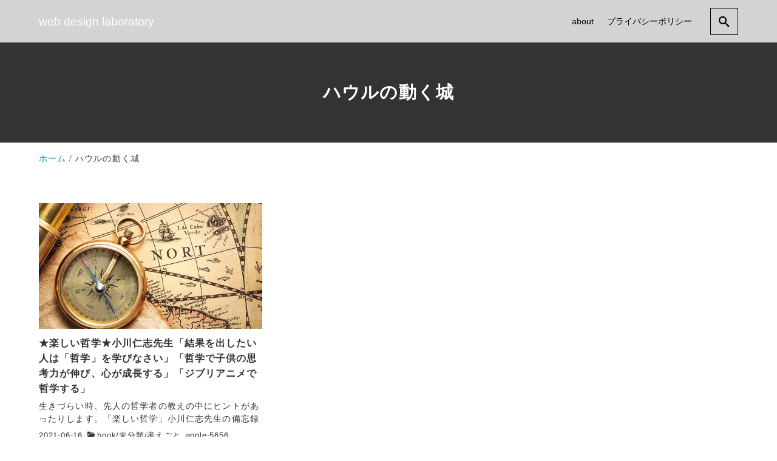

--- FILE ---
content_type: text/html; charset=UTF-8
request_url: https://webdesign-laboratory.com/tag/%E3%83%8F%E3%82%A6%E3%83%AB%E3%81%AE%E5%8B%95%E3%81%8F%E5%9F%8E/
body_size: 52415
content:
<!DOCTYPE html>
<html prefix="og: http://ogp.me/ns# fb: http://ogp.me/ns/fb# article: http://ogp.me/ns/article#" lang="ja">
<head>
	<meta http-equiv="Content-Type" content="text/html">
	<meta http-equiv="X-UA-Compatible" content="IE=edge">
	<meta charset="UTF-8">
	<meta name="viewport" content="width=device-width, minimum-scale=1.0, maximum-scale=2, user-scalable=1, initial-scale=1" />
				<link rel="prerender" href="https://webdesign-laboratory.com">
		<link rel="profile" href="http://gmpg.org/xfn/11">
	<title>ハウルの動く城 | web design laboratory</title>
<meta name='robots' content='max-image-preview:large' />
<meta property="og:type" content="website" />
<meta property="og:title" content="ハウルの動く城 | web design laboratory" />
<meta property="og:url" content="https://webdesign-laboratory.com/tag/%E3%83%8F%E3%82%A6%E3%83%AB%E3%81%AE%E5%8B%95%E3%81%8F%E5%9F%8E" />
<meta property="og:site_name" content="web design laboratory" />
<meta name="twitter:card" content="summary" />
<meta name="twitter:url" content="//webdesign-laboratory.com/tag/%E3%83%8F%E3%82%A6%E3%83%AB%E3%81%AE%E5%8B%95%E3%81%8F%E5%9F%8E/" />
<meta name="twitter:title" content="ハウルの動く城 | web design laboratory" />
<link rel="alternate" type="application/rss+xml" title="web design laboratory &raquo; フィード" href="https://webdesign-laboratory.com/feed/" />
<link rel="alternate" type="application/rss+xml" title="web design laboratory &raquo; コメントフィード" href="https://webdesign-laboratory.com/comments/feed/" />
<link rel="alternate" type="application/rss+xml" title="web design laboratory &raquo; ハウルの動く城 タグのフィード" href="https://webdesign-laboratory.com/tag/%e3%83%8f%e3%82%a6%e3%83%ab%e3%81%ae%e5%8b%95%e3%81%8f%e5%9f%8e/feed/" />
<style id='wp-img-auto-sizes-contain-inline-css' type='text/css'>
img:is([sizes=auto i],[sizes^="auto," i]){contain-intrinsic-size:3000px 1500px}
/*# sourceURL=wp-img-auto-sizes-contain-inline-css */
</style>
<style id='wp-emoji-styles-inline-css' type='text/css'>

	img.wp-smiley, img.emoji {
		display: inline !important;
		border: none !important;
		box-shadow: none !important;
		height: 1em !important;
		width: 1em !important;
		margin: 0 0.07em !important;
		vertical-align: -0.1em !important;
		background: none !important;
		padding: 0 !important;
	}
/*# sourceURL=wp-emoji-styles-inline-css */
</style>
<style id='wp-block-library-inline-css' type='text/css'>
:root{--wp-block-synced-color:#7a00df;--wp-block-synced-color--rgb:122,0,223;--wp-bound-block-color:var(--wp-block-synced-color);--wp-editor-canvas-background:#ddd;--wp-admin-theme-color:#007cba;--wp-admin-theme-color--rgb:0,124,186;--wp-admin-theme-color-darker-10:#006ba1;--wp-admin-theme-color-darker-10--rgb:0,107,160.5;--wp-admin-theme-color-darker-20:#005a87;--wp-admin-theme-color-darker-20--rgb:0,90,135;--wp-admin-border-width-focus:2px}@media (min-resolution:192dpi){:root{--wp-admin-border-width-focus:1.5px}}.wp-element-button{cursor:pointer}:root .has-very-light-gray-background-color{background-color:#eee}:root .has-very-dark-gray-background-color{background-color:#313131}:root .has-very-light-gray-color{color:#eee}:root .has-very-dark-gray-color{color:#313131}:root .has-vivid-green-cyan-to-vivid-cyan-blue-gradient-background{background:linear-gradient(135deg,#00d084,#0693e3)}:root .has-purple-crush-gradient-background{background:linear-gradient(135deg,#34e2e4,#4721fb 50%,#ab1dfe)}:root .has-hazy-dawn-gradient-background{background:linear-gradient(135deg,#faaca8,#dad0ec)}:root .has-subdued-olive-gradient-background{background:linear-gradient(135deg,#fafae1,#67a671)}:root .has-atomic-cream-gradient-background{background:linear-gradient(135deg,#fdd79a,#004a59)}:root .has-nightshade-gradient-background{background:linear-gradient(135deg,#330968,#31cdcf)}:root .has-midnight-gradient-background{background:linear-gradient(135deg,#020381,#2874fc)}:root{--wp--preset--font-size--normal:16px;--wp--preset--font-size--huge:42px}.has-regular-font-size{font-size:1em}.has-larger-font-size{font-size:2.625em}.has-normal-font-size{font-size:var(--wp--preset--font-size--normal)}.has-huge-font-size{font-size:var(--wp--preset--font-size--huge)}.has-text-align-center{text-align:center}.has-text-align-left{text-align:left}.has-text-align-right{text-align:right}.has-fit-text{white-space:nowrap!important}#end-resizable-editor-section{display:none}.aligncenter{clear:both}.items-justified-left{justify-content:flex-start}.items-justified-center{justify-content:center}.items-justified-right{justify-content:flex-end}.items-justified-space-between{justify-content:space-between}.screen-reader-text{border:0;clip-path:inset(50%);height:1px;margin:-1px;overflow:hidden;padding:0;position:absolute;width:1px;word-wrap:normal!important}.screen-reader-text:focus{background-color:#ddd;clip-path:none;color:#444;display:block;font-size:1em;height:auto;left:5px;line-height:normal;padding:15px 23px 14px;text-decoration:none;top:5px;width:auto;z-index:100000}html :where(.has-border-color){border-style:solid}html :where([style*=border-top-color]){border-top-style:solid}html :where([style*=border-right-color]){border-right-style:solid}html :where([style*=border-bottom-color]){border-bottom-style:solid}html :where([style*=border-left-color]){border-left-style:solid}html :where([style*=border-width]){border-style:solid}html :where([style*=border-top-width]){border-top-style:solid}html :where([style*=border-right-width]){border-right-style:solid}html :where([style*=border-bottom-width]){border-bottom-style:solid}html :where([style*=border-left-width]){border-left-style:solid}html :where(img[class*=wp-image-]){height:auto;max-width:100%}:where(figure){margin:0 0 1em}html :where(.is-position-sticky){--wp-admin--admin-bar--position-offset:var(--wp-admin--admin-bar--height,0px)}@media screen and (max-width:600px){html :where(.is-position-sticky){--wp-admin--admin-bar--position-offset:0px}}

/*# sourceURL=wp-block-library-inline-css */
</style><style id='global-styles-inline-css' type='text/css'>
:root{--wp--preset--aspect-ratio--square: 1;--wp--preset--aspect-ratio--4-3: 4/3;--wp--preset--aspect-ratio--3-4: 3/4;--wp--preset--aspect-ratio--3-2: 3/2;--wp--preset--aspect-ratio--2-3: 2/3;--wp--preset--aspect-ratio--16-9: 16/9;--wp--preset--aspect-ratio--9-16: 9/16;--wp--preset--color--black: #000000;--wp--preset--color--cyan-bluish-gray: #abb8c3;--wp--preset--color--white: #ffffff;--wp--preset--color--pale-pink: #f78da7;--wp--preset--color--vivid-red: #cf2e2e;--wp--preset--color--luminous-vivid-orange: #ff6900;--wp--preset--color--luminous-vivid-amber: #fcb900;--wp--preset--color--light-green-cyan: #7bdcb5;--wp--preset--color--vivid-green-cyan: #00d084;--wp--preset--color--pale-cyan-blue: #8ed1fc;--wp--preset--color--vivid-cyan-blue: #0693e3;--wp--preset--color--vivid-purple: #9b51e0;--wp--preset--color--pastel-red: #fde9ec;--wp--preset--color--pastel-orange: #ffedda;--wp--preset--color--pastel-yellow: #fbf8c7;--wp--preset--color--pastel-green: #ecfbde;--wp--preset--color--pastel-blue: #e1f2fd;--wp--preset--color--pastel-purple: #fbebfa;--wp--preset--color--pastel-pink: #ff1e6b;--wp--preset--color--very-light-gray: #eeeeee;--wp--preset--color--very-dark-gray: #313131;--wp--preset--gradient--vivid-cyan-blue-to-vivid-purple: linear-gradient(135deg,rgb(6,147,227) 0%,rgb(155,81,224) 100%);--wp--preset--gradient--light-green-cyan-to-vivid-green-cyan: linear-gradient(135deg,rgb(122,220,180) 0%,rgb(0,208,130) 100%);--wp--preset--gradient--luminous-vivid-amber-to-luminous-vivid-orange: linear-gradient(135deg,rgb(252,185,0) 0%,rgb(255,105,0) 100%);--wp--preset--gradient--luminous-vivid-orange-to-vivid-red: linear-gradient(135deg,rgb(255,105,0) 0%,rgb(207,46,46) 100%);--wp--preset--gradient--very-light-gray-to-cyan-bluish-gray: linear-gradient(135deg,rgb(238,238,238) 0%,rgb(169,184,195) 100%);--wp--preset--gradient--cool-to-warm-spectrum: linear-gradient(135deg,rgb(74,234,220) 0%,rgb(151,120,209) 20%,rgb(207,42,186) 40%,rgb(238,44,130) 60%,rgb(251,105,98) 80%,rgb(254,248,76) 100%);--wp--preset--gradient--blush-light-purple: linear-gradient(135deg,rgb(255,206,236) 0%,rgb(152,150,240) 100%);--wp--preset--gradient--blush-bordeaux: linear-gradient(135deg,rgb(254,205,165) 0%,rgb(254,45,45) 50%,rgb(107,0,62) 100%);--wp--preset--gradient--luminous-dusk: linear-gradient(135deg,rgb(255,203,112) 0%,rgb(199,81,192) 50%,rgb(65,88,208) 100%);--wp--preset--gradient--pale-ocean: linear-gradient(135deg,rgb(255,245,203) 0%,rgb(182,227,212) 50%,rgb(51,167,181) 100%);--wp--preset--gradient--electric-grass: linear-gradient(135deg,rgb(202,248,128) 0%,rgb(113,206,126) 100%);--wp--preset--gradient--midnight: linear-gradient(135deg,rgb(2,3,129) 0%,rgb(40,116,252) 100%);--wp--preset--font-size--small: 13px;--wp--preset--font-size--medium: 20px;--wp--preset--font-size--large: 36px;--wp--preset--font-size--x-large: 42px;--wp--preset--spacing--20: 0.44rem;--wp--preset--spacing--30: 0.67rem;--wp--preset--spacing--40: 1rem;--wp--preset--spacing--50: 1.5rem;--wp--preset--spacing--60: 2.25rem;--wp--preset--spacing--70: 3.38rem;--wp--preset--spacing--80: 5.06rem;--wp--preset--shadow--natural: 6px 6px 9px rgba(0, 0, 0, 0.2);--wp--preset--shadow--deep: 12px 12px 50px rgba(0, 0, 0, 0.4);--wp--preset--shadow--sharp: 6px 6px 0px rgba(0, 0, 0, 0.2);--wp--preset--shadow--outlined: 6px 6px 0px -3px rgb(255, 255, 255), 6px 6px rgb(0, 0, 0);--wp--preset--shadow--crisp: 6px 6px 0px rgb(0, 0, 0);}:where(.is-layout-flex){gap: 0.5em;}:where(.is-layout-grid){gap: 0.5em;}body .is-layout-flex{display: flex;}.is-layout-flex{flex-wrap: wrap;align-items: center;}.is-layout-flex > :is(*, div){margin: 0;}body .is-layout-grid{display: grid;}.is-layout-grid > :is(*, div){margin: 0;}:where(.wp-block-columns.is-layout-flex){gap: 2em;}:where(.wp-block-columns.is-layout-grid){gap: 2em;}:where(.wp-block-post-template.is-layout-flex){gap: 1.25em;}:where(.wp-block-post-template.is-layout-grid){gap: 1.25em;}.has-black-color{color: var(--wp--preset--color--black) !important;}.has-cyan-bluish-gray-color{color: var(--wp--preset--color--cyan-bluish-gray) !important;}.has-white-color{color: var(--wp--preset--color--white) !important;}.has-pale-pink-color{color: var(--wp--preset--color--pale-pink) !important;}.has-vivid-red-color{color: var(--wp--preset--color--vivid-red) !important;}.has-luminous-vivid-orange-color{color: var(--wp--preset--color--luminous-vivid-orange) !important;}.has-luminous-vivid-amber-color{color: var(--wp--preset--color--luminous-vivid-amber) !important;}.has-light-green-cyan-color{color: var(--wp--preset--color--light-green-cyan) !important;}.has-vivid-green-cyan-color{color: var(--wp--preset--color--vivid-green-cyan) !important;}.has-pale-cyan-blue-color{color: var(--wp--preset--color--pale-cyan-blue) !important;}.has-vivid-cyan-blue-color{color: var(--wp--preset--color--vivid-cyan-blue) !important;}.has-vivid-purple-color{color: var(--wp--preset--color--vivid-purple) !important;}.has-black-background-color{background-color: var(--wp--preset--color--black) !important;}.has-cyan-bluish-gray-background-color{background-color: var(--wp--preset--color--cyan-bluish-gray) !important;}.has-white-background-color{background-color: var(--wp--preset--color--white) !important;}.has-pale-pink-background-color{background-color: var(--wp--preset--color--pale-pink) !important;}.has-vivid-red-background-color{background-color: var(--wp--preset--color--vivid-red) !important;}.has-luminous-vivid-orange-background-color{background-color: var(--wp--preset--color--luminous-vivid-orange) !important;}.has-luminous-vivid-amber-background-color{background-color: var(--wp--preset--color--luminous-vivid-amber) !important;}.has-light-green-cyan-background-color{background-color: var(--wp--preset--color--light-green-cyan) !important;}.has-vivid-green-cyan-background-color{background-color: var(--wp--preset--color--vivid-green-cyan) !important;}.has-pale-cyan-blue-background-color{background-color: var(--wp--preset--color--pale-cyan-blue) !important;}.has-vivid-cyan-blue-background-color{background-color: var(--wp--preset--color--vivid-cyan-blue) !important;}.has-vivid-purple-background-color{background-color: var(--wp--preset--color--vivid-purple) !important;}.has-black-border-color{border-color: var(--wp--preset--color--black) !important;}.has-cyan-bluish-gray-border-color{border-color: var(--wp--preset--color--cyan-bluish-gray) !important;}.has-white-border-color{border-color: var(--wp--preset--color--white) !important;}.has-pale-pink-border-color{border-color: var(--wp--preset--color--pale-pink) !important;}.has-vivid-red-border-color{border-color: var(--wp--preset--color--vivid-red) !important;}.has-luminous-vivid-orange-border-color{border-color: var(--wp--preset--color--luminous-vivid-orange) !important;}.has-luminous-vivid-amber-border-color{border-color: var(--wp--preset--color--luminous-vivid-amber) !important;}.has-light-green-cyan-border-color{border-color: var(--wp--preset--color--light-green-cyan) !important;}.has-vivid-green-cyan-border-color{border-color: var(--wp--preset--color--vivid-green-cyan) !important;}.has-pale-cyan-blue-border-color{border-color: var(--wp--preset--color--pale-cyan-blue) !important;}.has-vivid-cyan-blue-border-color{border-color: var(--wp--preset--color--vivid-cyan-blue) !important;}.has-vivid-purple-border-color{border-color: var(--wp--preset--color--vivid-purple) !important;}.has-vivid-cyan-blue-to-vivid-purple-gradient-background{background: var(--wp--preset--gradient--vivid-cyan-blue-to-vivid-purple) !important;}.has-light-green-cyan-to-vivid-green-cyan-gradient-background{background: var(--wp--preset--gradient--light-green-cyan-to-vivid-green-cyan) !important;}.has-luminous-vivid-amber-to-luminous-vivid-orange-gradient-background{background: var(--wp--preset--gradient--luminous-vivid-amber-to-luminous-vivid-orange) !important;}.has-luminous-vivid-orange-to-vivid-red-gradient-background{background: var(--wp--preset--gradient--luminous-vivid-orange-to-vivid-red) !important;}.has-very-light-gray-to-cyan-bluish-gray-gradient-background{background: var(--wp--preset--gradient--very-light-gray-to-cyan-bluish-gray) !important;}.has-cool-to-warm-spectrum-gradient-background{background: var(--wp--preset--gradient--cool-to-warm-spectrum) !important;}.has-blush-light-purple-gradient-background{background: var(--wp--preset--gradient--blush-light-purple) !important;}.has-blush-bordeaux-gradient-background{background: var(--wp--preset--gradient--blush-bordeaux) !important;}.has-luminous-dusk-gradient-background{background: var(--wp--preset--gradient--luminous-dusk) !important;}.has-pale-ocean-gradient-background{background: var(--wp--preset--gradient--pale-ocean) !important;}.has-electric-grass-gradient-background{background: var(--wp--preset--gradient--electric-grass) !important;}.has-midnight-gradient-background{background: var(--wp--preset--gradient--midnight) !important;}.has-small-font-size{font-size: var(--wp--preset--font-size--small) !important;}.has-medium-font-size{font-size: var(--wp--preset--font-size--medium) !important;}.has-large-font-size{font-size: var(--wp--preset--font-size--large) !important;}.has-x-large-font-size{font-size: var(--wp--preset--font-size--x-large) !important;}
/*# sourceURL=global-styles-inline-css */
</style>

<style id='classic-theme-styles-inline-css' type='text/css'>
/*! This file is auto-generated */
.wp-block-button__link{color:#fff;background-color:#32373c;border-radius:9999px;box-shadow:none;text-decoration:none;padding:calc(.667em + 2px) calc(1.333em + 2px);font-size:1.125em}.wp-block-file__button{background:#32373c;color:#fff;text-decoration:none}
/*# sourceURL=/wp-includes/css/classic-themes.min.css */
</style>
<link rel='stylesheet' id='nishiki-pro-main-style-css' href='https://webdesign-laboratory.com/wp-content/themes/nishiki-pro/assets/css/front-end.css' type='text/css' media='all' />
<style id='nishiki-pro-main-style-inline-css' type='text/css'>
body, button, input, select, textarea{font-family:Roboto, Droid Sans, Meiryo, Hiragino Kaku Gothic Pro, MS PMincho, sans-serif;}.container{max-width:1200px;}.single .sidebar-none #main > .container > * > * > *:not(.alignwide):not(.alignfull):not(.alignleft):not(.alignright):not(.is-style-wide):not(.author-info),.single .sidebar-bottom #main > .container > * > * > *:not(.alignwide):not(.alignfull):not(.alignleft):not(.alignright):not(.is-style-wide):not(.author-info),.page .show-on-front-page #main > .container > * > * > *:not(.alignwide):not(.alignfull):not(.alignleft):not(.alignright):not(.is-style-wide):not(.author-info),.page .sidebar-none #main > .container > * > * > *:not(.alignwide):not(.alignfull):not(.alignleft):not(.alignright):not(.is-style-wide):not(.author-info),.page .sidebar-bottom #main > .container > * > * > *:not(.alignwide):not(.alignfull):not(.alignleft):not(.alignright):not(.is-style-wide):not(.author-info){max-width:1200px;width:90%;margin-left:auto;margin-right:auto;}body{background-color:#ffffff;}body,.articles a,.articles a:hover{color:#333333;}.nav_pc a{color:#333333;}input::placeholder{color:#33333366;}input:hover[type='submit'],button:hover[type='submit']{background:#333333;border-color:#333333;color:#ffffff;}input,button[type='submit'],textarea{color:#333333;border-color:#333333;}select{border-color:#333333;}input[type='checkbox']:checked{border-color:#333333;background-color:#333333;}input[type='checkbox']:checked:before{color:#ffffff;}input[type='radio']:checked{border-color:#333333;background-color:#333333;}input[type='radio']:checked:before{color:#ffffff;}aside section a,aside section ul li,.comments-area .comment-list li .comment-body,.comments-area .comment-form-comment{border-color:#aaaaaa;}.nav_pc a:hover{color:#aaaaaa;}.comments-area .comment-list li .comment-date,.comments-area cite,.comments-area cite a{color:#aaaaaa;}.comments-area .comment-form-comment{border-color:#aaaaaa;}.single .entry-content table th,.single .entry-content table td,.page .entry-content table th,.page .entry-content table td{border-color:#aaaaaa;}.entry-content table::-webkit-scrollbar-thumb:horizontal{background-color:#aaaaaa;}.wp-block-table thead,.wp-block-table tfoot{border-color: #aaaaaa;}input[type='submit'][disabled]{border-color:#aaaaaa;color:#aaaaaa;pointer-events: none;}input:hover[type='submit'][disabled]{background:none;color:#aaaaaa;}a{color:#0a88cc;}aside .tagcloud a{border-color:#0a88cc;}a:hover{color:#0044a3;}.wp-block-social-links a,.wp-block-social-links a:hover{color:inherit;}html,button,input[type=submit]{font-size:16px;}.articles article.sticky::before{border-color:#557c4c transparent transparent transparent;}#front-page-section1{color:#333333;}#front-page-section1{text-align:left;}#front-page-section1 .sub-text{padding-left:0;}#front-page-section1 img.img-placeholder{filter:blur(15px) grayscale(100%);}#front-page-section1::after{background-color:#333333;}#front-page-section1::after{opacity:0.3;}#front-page-section1 .main-button a{color:#ffffff;}#front-page-section1 .main-button a{background-color:#333333;}#front-page-section1 .main-button a:hover{background-color:#ffffff;color:#333333;}#front-page-section1 .featured-items .featured-item1 i{color:#333333;}#front-page-section1 .featured-items .featured-item1 .featured-title{color:#333333;}#front-page-section1 .featured-items .featured-item1 .featured-text{color:#333333;}#front-page-section1 .featured-items .featured-item1 .featured-button a{color:#ffffff;}#front-page-section1 .featured-items .featured-item1 .featured-button a{background-color:#333333;}#front-page-section1 .featured-items .featured-item1 .featured-button a:hover{background-color:#ffffff;color:#333333;}#front-page-section1 .featured-items .featured-item2 i{color:#333333;}#front-page-section1 .featured-items .featured-item2 .featured-title{color:#333333;}#front-page-section1 .featured-items .featured-item2 .featured-text{color:#333333;}#front-page-section1 .featured-items .featured-item2 .featured-button a{color:#ffffff;}#front-page-section1 .featured-items .featured-item2 .featured-button a{background-color:#333333;}#front-page-section1 .featured-items .featured-item2 .featured-button a:hover{background-color:#ffffff;color:#333333;}#front-page-section1 .featured-items .featured-item3 i{color:#333333;}#front-page-section1 .featured-items .featured-item3 .featured-title{color:#333333;}#front-page-section1 .featured-items .featured-item3 .featured-text{color:#333333;}#front-page-section1 .featured-items .featured-item3 .featured-button a{color:#ffffff;}#front-page-section1 .featured-items .featured-item3 .featured-button a{background-color:#333333;}#front-page-section1 .featured-items .featured-item3 .featured-button a:hover{background-color:#ffffff;color:#333333;}#front-page-section2{color:#333333;}#front-page-section2{text-align:left;}#front-page-section2 .sub-text{padding-left:0;}#front-page-section2 img.img-placeholder{filter:blur(15px) grayscale(100%);}#front-page-section2::after{background-color:#333333;}#front-page-section2::after{opacity:0.3;}#front-page-section2 .main-button a{color:#ffffff;}#front-page-section2 .main-button a{background-color:#333333;}#front-page-section2 .main-button a:hover{background-color:#ffffff;color:#333333;}#front-page-section2 .featured-items .featured-item1 i{color:#333333;}#front-page-section2 .featured-items .featured-item1 .featured-title{color:#333333;}#front-page-section2 .featured-items .featured-item1 .featured-text{color:#333333;}#front-page-section2 .featured-items .featured-item1 .featured-button a{color:#ffffff;}#front-page-section2 .featured-items .featured-item1 .featured-button a{background-color:#333333;}#front-page-section2 .featured-items .featured-item1 .featured-button a:hover{background-color:#ffffff;color:#333333;}#front-page-section2 .featured-items .featured-item2 i{color:#333333;}#front-page-section2 .featured-items .featured-item2 .featured-title{color:#333333;}#front-page-section2 .featured-items .featured-item2 .featured-text{color:#333333;}#front-page-section2 .featured-items .featured-item2 .featured-button a{color:#ffffff;}#front-page-section2 .featured-items .featured-item2 .featured-button a{background-color:#333333;}#front-page-section2 .featured-items .featured-item2 .featured-button a:hover{background-color:#ffffff;color:#333333;}#front-page-section2 .featured-items .featured-item3 i{color:#333333;}#front-page-section2 .featured-items .featured-item3 .featured-title{color:#333333;}#front-page-section2 .featured-items .featured-item3 .featured-text{color:#333333;}#front-page-section2 .featured-items .featured-item3 .featured-button a{color:#ffffff;}#front-page-section2 .featured-items .featured-item3 .featured-button a{background-color:#333333;}#front-page-section2 .featured-items .featured-item3 .featured-button a:hover{background-color:#ffffff;color:#333333;}#front-page-section3{color:#333333;}#front-page-section3{text-align:left;}#front-page-section3 .sub-text{padding-left:0;}#front-page-section3 img.img-placeholder{filter:blur(15px) grayscale(100%);}#front-page-section3::after{background-color:#333333;}#front-page-section3::after{opacity:0.3;}#front-page-section3 .main-button a{color:#ffffff;}#front-page-section3 .main-button a{background-color:#333333;}#front-page-section3 .main-button a:hover{background-color:#ffffff;color:#333333;}#front-page-section3 .featured-items .featured-item1 i{color:#333333;}#front-page-section3 .featured-items .featured-item1 .featured-title{color:#333333;}#front-page-section3 .featured-items .featured-item1 .featured-text{color:#333333;}#front-page-section3 .featured-items .featured-item1 .featured-button a{color:#ffffff;}#front-page-section3 .featured-items .featured-item1 .featured-button a{background-color:#333333;}#front-page-section3 .featured-items .featured-item1 .featured-button a:hover{background-color:#ffffff;color:#333333;}#front-page-section3 .featured-items .featured-item2 i{color:#333333;}#front-page-section3 .featured-items .featured-item2 .featured-title{color:#333333;}#front-page-section3 .featured-items .featured-item2 .featured-text{color:#333333;}#front-page-section3 .featured-items .featured-item2 .featured-button a{color:#ffffff;}#front-page-section3 .featured-items .featured-item2 .featured-button a{background-color:#333333;}#front-page-section3 .featured-items .featured-item2 .featured-button a:hover{background-color:#ffffff;color:#333333;}#front-page-section3 .featured-items .featured-item3 i{color:#333333;}#front-page-section3 .featured-items .featured-item3 .featured-title{color:#333333;}#front-page-section3 .featured-items .featured-item3 .featured-text{color:#333333;}#front-page-section3 .featured-items .featured-item3 .featured-button a{color:#ffffff;}#front-page-section3 .featured-items .featured-item3 .featured-button a{background-color:#333333;}#front-page-section3 .featured-items .featured-item3 .featured-button a:hover{background-color:#ffffff;color:#333333;}#front-page-section4{color:#333333;}#front-page-section4{text-align:left;}#front-page-section4 .sub-text{padding-left:0;}#front-page-section4 img.img-placeholder{filter:blur(15px) grayscale(100%);}#front-page-section4::after{background-color:#333333;}#front-page-section4::after{opacity:0.3;}#front-page-section4 .main-button a{color:#ffffff;}#front-page-section4 .main-button a{background-color:#333333;}#front-page-section4 .main-button a:hover{background-color:#ffffff;color:#333333;}#front-page-section4 .featured-items .featured-item1 i{color:#333333;}#front-page-section4 .featured-items .featured-item1 .featured-title{color:#333333;}#front-page-section4 .featured-items .featured-item1 .featured-text{color:#333333;}#front-page-section4 .featured-items .featured-item1 .featured-button a{color:#ffffff;}#front-page-section4 .featured-items .featured-item1 .featured-button a{background-color:#333333;}#front-page-section4 .featured-items .featured-item1 .featured-button a:hover{background-color:#ffffff;color:#333333;}#front-page-section4 .featured-items .featured-item2 i{color:#333333;}#front-page-section4 .featured-items .featured-item2 .featured-title{color:#333333;}#front-page-section4 .featured-items .featured-item2 .featured-text{color:#333333;}#front-page-section4 .featured-items .featured-item2 .featured-button a{color:#ffffff;}#front-page-section4 .featured-items .featured-item2 .featured-button a{background-color:#333333;}#front-page-section4 .featured-items .featured-item2 .featured-button a:hover{background-color:#ffffff;color:#333333;}#front-page-section4 .featured-items .featured-item3 i{color:#333333;}#front-page-section4 .featured-items .featured-item3 .featured-title{color:#333333;}#front-page-section4 .featured-items .featured-item3 .featured-text{color:#333333;}#front-page-section4 .featured-items .featured-item3 .featured-button a{color:#ffffff;}#front-page-section4 .featured-items .featured-item3 .featured-button a{background-color:#333333;}#front-page-section4 .featured-items .featured-item3 .featured-button a:hover{background-color:#ffffff;color:#333333;}#masthead .container{max-width:1200px;}            #masthead{background-color:rgba(211,211,211,1);}        #masthead .site-info a{color:#000000;}#masthead button.icon{border-color:#000000;color:#000000;}#masthead button.icon:hover{color:#d3d3d3;background:#000000;}#masthead .site-info a{color:#000000;}#masthead .icon{border-color:#000000;color:#000000;}#masthead .icon:hover{color:#d3d3d3;background-color:#000000;}body.scrolled #masthead{background-color:#d3d3d3;}@media only screen and (min-width: 769px){#masthead #menu-collapse a{color:#000000;}#masthead #menu-collapse a:hover{color:#d3d3d3;background-color:#000000;}#masthead #menu-collapse > ul > li > a::after{border-color:#000000;border-bottom:1px solid #000000;}#masthead #menu-collapse .menu-items > li > .sub-menu{background-color:#d3d3d3;background-image:none;}#masthead #menu-collapse .menu-items > li.menu-item-selected:not(.anchor){background-color:#d3d3d3;}}.main-visual{color:#ffffff;}.main-visual-content .sub-text:before{background:#ffffff;}.main-visual img.img-placeholder{filter:blur(15px) grayscale(100%);}.main-visual::after{background-color:#000000;}.main-visual::after{opacity:0.3;}.main-visual .main-visual-content a{color:#ffffff;}.main-visual .main-visual-content a{background-color:#895892;}.main-visual .main-visual-content a:hover{color:#895892;background-color:#ffffff;}.single .page-header::after{background-color:#333333;}.single .page-header.eye-catch-background::after{opacity:0.5;}.single .page-header,.single .page-header a{color:#ffffff;}.single #main .column { padding-right: 350px;}@media only screen and (max-width:768px) {.single #main .column { padding:0;}}.single aside.sidebar { width:300px; margin-right:-350px;}.page .page-header::after{background-color:#333333;}.page .page-header.eye-catch-background::after{opacity:0.9;}.page .page-header{color:#ffffff;}.archive #main .container.column, .search #main .container.column, .paged #main .container.column, .blog #main .container.column, .error404 #main .container.column{max-width:1200px;}.archive header::after,.error404 header::after,.search header::after,.paged header::after,.blog header::after{background-color:#333333;}.archive .page-header.eye-catch-background::after,.error404 .page-header.eye-catch-background::after,.search .page-header.eye-catch-background::after,.paged .page-header.eye-catch-background::after,.blog .page-header.eye-catch-background::after{opacity:0.9;}.archive .page-header,.error404 .page-header,.search .page-header,.paged .page-header,.blog .page-header{color:#ffffff;}#footer .footer-content .container{max-width:1200px;}.footer-widget,.footer-widget button[type='submit']{color:#333333;}.footer-widget button[type='submit']:hover{background-color:#333333;}.footer-widget .search-box input,.footer-widget .search-box button[type='submit'],.footer-widget thead,.footer-widget tr{color:#333333;border-color:#333333;}.footer-widget .search-box input::placeholder{color:#33333366;}.footer-widget a{color:#0a88cc;}#footer{color:#333333;}#footer{background:#ffffff;}.footer-widget .search-box button[type='submit']:hover{color:#ffffff;}#footer .btn{background-color:#333333;color:#ffffff}#footer .btn:hover{background-color:#ffffff;color:#333333;}#footer .copyright a{color:#0a88cc;}
.nishiki-pro-breadcrumbs{font-size:0.85rem;padding-top: 0.8rem;padding-bottom:0.8rem;list-style-type: none;}.nishiki-pro-breadcrumbs .container{white-space: nowrap;overflow: hidden;text-overflow: ellipsis;padding-left:0;}.nishiki-pro-breadcrumbs li{display: inline;}.nishiki-pro-breadcrumbs li:not(:first-child)::before{font-family:'icomoon'; content:'/';margin-left: 0.3rem;margin-right: 0.3rem;}.nishiki-pro-breadcrumbs{color:#333333;}.nishiki-pro-breadcrumbs a{color:#0a88cc;}.nishiki-pro-breadcrumbs a:hover{color:#0044a3;}#nishiki-pro-social-wrapper{padding:2rem 1rem;text-align: center;}#nishiki-pro-social-wrapper p{margin:0;font-size:0.9rem;}#nishiki-pro-social-wrapper > div{margin:0 auto;}#nishiki-pro-social-wrapper > div a{display: inline-block;margin:1.2rem 0.7rem;padding:0.6rem;line-height: 0;}#nishiki-pro-social-wrapper > div a i{font-size:1.2rem;vertical-align: middle;letter-spacing: 0;}#nishiki-pro-social-wrapper{color:#fff;}#nishiki-pro-social-wrapper a{color:#fff;}#nishiki-pro-social-wrapper > div a{border:1px solid #fff;}#nishiki-pro-social-wrapper{background:#142746;}#nishiki-pro-social-wrapper a:hover{color:#142746;background:#fff;}.nishiki-share-button-wrapper{margin:1.5rem auto;letter-spacing:normal;}.nishiki-share-button-wrapper .before_text{margin:0 0 .5rem;text-align:center}.nishiki-share-button-wrapper .after_text{margin:.5rem 0 0;text-align:center}.nishiki-share-button-wrapper > div{text-align:center;display:-webkit-flex;display:-ms-flexbox;display:flex;width:100%;-webkit-box-pack:justify;-webkit-justify-content:space-between;-ms-flex-pack:justify;justify-content:space-between;line-height:1;}.nishiki-share-button-wrapper > div a{-webkit-box-flex:1;-webkit-flex:1;-ms-flex:1;flex:1;display:inline-block;padding:0.6rem 0;width:100%;color:#fff;font-size:1.2rem;line-height:0;}.nishiki-share-button-wrapper > div a i{vertical-align:middle}.nishiki-share-button-wrapper > div a.line{background:#00b900}.nishiki-share-button-wrapper>div a.line:hover{background:#008f00}.nishiki-share-button-wrapper > div a.tw{background:#1B95E0}.nishiki-share-button-wrapper>div a.tw:hover{background:#1772ab}.nishiki-share-button-wrapper > div a.fb{background:#3D659D}.nishiki-share-button-wrapper>div a.fb:hover{background:#385184}.nishiki-share-button-wrapper > div a.gplus{background:#CE3D2B}.nishiki-share-button-wrapper>div a.gplus:hover{background:#a43124}.nishiki-share-button-wrapper > div a.hb{background:#00a4de}.nishiki-share-button-wrapper>div a.hb:hover{background:#0086b5}#footer-nav{background-color:#f7f7f7;}#footer-nav a,#footer-nav span{color:#444444;}#footer-nav a:hover,#footer-nav span:hover{background-color:#eeeeee;color:#222222;}article .entry-content .nishiki-pro-toc{background-color:#fafafa;}article .entry-content .nishiki-pro-toc,article .entry-content .nishiki-pro-toc a{color:#444444;}article .entry-content .nishiki-pro-toc a:hover{color:#222222;}article .entry-content .nishiki-pro-toc label .slider{border: 2px solid #444444;}article .entry-content .nishiki-pro-toc label .slider:before{background-color:#444444;}article .entry-content .nishiki-pro-toc input:checked + label .slider{background-color:#444444;}article .entry-content .nishiki-pro-toc input:checked + label .slider:before{background-color:#fafafa;}#toc-fixed-nav,#toc-fixed-nav .icon{background-color:#000000; color:#ffffff;}#toc-fixed-nav .icon:hover{background-color:#ffffff; color:#000000;}.nishiki-pro-campaign{background-color:#8b65a3;}.nishiki-pro-campaign .campaign-text{color:#ffffff;}.nishiki-pro-campaign .campaign-text a:hover{color:#eeeeee;}.nishiki-pro-campaign .campaign-button{color:#222222;}.nishiki-pro-campaign .campaign-button a{background-color:#ffffff;border-radius:6px;}.nishiki-pro-campaign .campaign-button a:hover{color:#444444;background-color:#eeeeee;}.nishiki-pro-campaign .campaign-text a,.nishiki-pro-campaign .campaign-button a{color:inherit;}.nishiki-pro-campaign{background-color:#8b65a3;}.widget .tagcloud a{color:#333333;}.widget .tagcloud a{background-color:#f5f5f5;}.widget .tagcloud a:hover{color:#444444;}.widget .tagcloud a:hover{background-color:#f2f2f2;}:root .has-pastel-red-background-color,:root .has-pastel-red-background-color:hover{background-color:#fde9ec;}:root .has-pastel-red-color,:root .has-pastel-red-color:hover{color:#fde9ec;}:root .has-pastel-orange-background-color,:root .has-pastel-orange-background-color:hover{background-color:#ffedda;}:root .has-pastel-orange-color,:root .has-pastel-orange-color:hover{color:#ffedda;}:root .has-pastel-yellow-background-color,:root .has-pastel-yellow-background-color:hover{background-color:#fbf8c7;}:root .has-pastel-yellow-color,:root .has-pastel-yellow-color:hover{color:#fbf8c7;}:root .has-pastel-green-background-color,:root .has-pastel-green-background-color:hover{background-color:#ecfbde;}:root .has-pastel-green-color,:root .has-pastel-green-color:hover{color:#ecfbde;}:root .has-pastel-blue-background-color,:root .has-pastel-blue-background-color:hover{background-color:#e1f2fd;}:root .has-pastel-blue-color,:root .has-pastel-blue-color:hover{color:#e1f2fd;}:root .has-pastel-purple-background-color,:root .has-pastel-purple-background-color:hover{background-color:#fbebfa;}:root .has-pastel-purple-color,:root .has-pastel-purple-color:hover{color:#fbebfa;}:root .has-pastel-pink-background-color,:root .has-pastel-pink-background-color:hover{background-color:#ff1e6b;}:root .has-pastel-pink-color,:root .has-pastel-pink-color:hover{color:#ff1e6b;}:root .has-pale-pink-background-color,:root .has-pale-pink-background-color:hover{background-color:#f78da7;}:root .has-pale-pink-color,:root .has-pale-pink-color:hover{color:#f78da7;}:root .has-vivid-red-background-color,:root .has-vivid-red-background-color:hover{background-color:#cf2e2e;}:root .has-vivid-red-color,:root .has-vivid-red-color:hover{color:#cf2e2e;}:root .has-luminous-vivid-orange-background-color,:root .has-luminous-vivid-orange-background-color:hover{background-color:#ff6900;}:root .has-luminous-vivid-orange-color,:root .has-luminous-vivid-orange-color:hover{color:#ff6900;}:root .has-luminous-vivid-amber-background-color,:root .has-luminous-vivid-amber-background-color:hover{background-color:#fcb900;}:root .has-luminous-vivid-amber-color,:root .has-luminous-vivid-amber-color:hover{color:#fcb900;}:root .has-light-green-cyan-background-color,:root .has-light-green-cyan-background-color:hover{background-color:#7bdcb5;}:root .has-light-green-cyan-color,:root .has-light-green-cyan-color:hover{color:#7bdcb5;}:root .has-vivid-green-cyan-background-color,:root .has-vivid-green-cyan-background-color:hover{background-color:#00d084;}:root .has-vivid-green-cyan-color,:root .has-vivid-green-cyan-color:hover{color:#00d084;}:root .has-pale-cyan-blue-background-color,:root .has-pale-cyan-blue-background-color:hover{background-color:#8ed1fc;}:root .has-pale-cyan-blue-color,:root .has-pale-cyan-blue-color:hover{color:#8ed1fc;}:root .has-vivid-cyan-blue-background-color,:root .has-vivid-cyan-blue-background-color:hover{background-color:#0693e3;}:root .has-vivid-cyan-blue-color,:root .has-vivid-cyan-blue-color:hover{color:#0693e3;}:root .has-white-background-color,:root .has-white-background-color:hover{background-color:#ffffff;}:root .has-white-color,:root .has-white-color:hover{color:#ffffff;}:root .has-very-light-gray-background-color,:root .has-very-light-gray-background-color:hover{background-color:#eeeeee;}:root .has-very-light-gray-color,:root .has-very-light-gray-color:hover{color:#eeeeee;}:root .has-cyan-bluish-gray-background-color,:root .has-cyan-bluish-gray-background-color:hover{background-color:#abb8c3;}:root .has-cyan-bluish-gray-color,:root .has-cyan-bluish-gray-color:hover{color:#abb8c3;}:root .has-very-dark-gray-background-color,:root .has-very-dark-gray-background-color:hover{background-color:#313131;}:root .has-very-dark-gray-color,:root .has-very-dark-gray-color:hover{color:#313131;}
/*# sourceURL=nishiki-pro-main-style-inline-css */
</style>
<script type="text/javascript" src="https://webdesign-laboratory.com/wp-includes/js/jquery/jquery.min.js?ver=3.7.1" id="jquery-core-js"></script>
<script type="text/javascript" src="https://webdesign-laboratory.com/wp-includes/js/jquery/jquery-migrate.min.js?ver=3.4.1" id="jquery-migrate-js"></script>
<link rel="https://api.w.org/" href="https://webdesign-laboratory.com/wp-json/" /><link rel="alternate" title="JSON" type="application/json" href="https://webdesign-laboratory.com/wp-json/wp/v2/tags/201" /><link rel="EditURI" type="application/rsd+xml" title="RSD" href="https://webdesign-laboratory.com/xmlrpc.php?rsd" />
<meta name="generator" content="WordPress 6.9" />
<meta name="google-site-verification" content="zTD21jJdskMW27wbRwQr9p44M1spW4ydZL_IHN_pxQg" />
<script data-ad-client="ca-pub-5419471650066163" async src="https://pagead2.googlesyndication.com/pagead/js/adsbygoogle.js"></script><link rel="icon" href="https://webdesign-laboratory.com/wp-content/uploads/2021/04/cropped-favicon-1-32x32.png" sizes="32x32" />
<link rel="icon" href="https://webdesign-laboratory.com/wp-content/uploads/2021/04/cropped-favicon-1-192x192.png" sizes="192x192" />
<link rel="apple-touch-icon" href="https://webdesign-laboratory.com/wp-content/uploads/2021/04/cropped-favicon-1-180x180.png" />
<meta name="msapplication-TileImage" content="https://webdesign-laboratory.com/wp-content/uploads/2021/04/cropped-favicon-1-270x270.png" />
		<style type="text/css" id="wp-custom-css">
			.site-title {color:#ffffff;}body.scrolled #masthead {background-color:#d3d3d3;}		</style>
		</head>
	<body class="archive tag tag-201 wp-embed-responsive wp-theme-nishiki-pro">
							  		<div id="masthead" class="sticky">
			<div class="menu-collapse flex container">
		  		  						<div class="site-info">
							<a href="https://webdesign-laboratory.com/">
				  <span class="site-title">web design laboratory</span>							</a>
						</div>
		  		  		<nav class="global-nav" role="navigation">
	  			<div class="menu-collapse panel" id="menu-collapse">
				<div class="panel-inner">
					<ul class="menu-items"><li id="menu-item-495" class="menu-item menu-item-type-post_type menu-item-object-page menu-item-495"><a href="https://webdesign-laboratory.com/about/" data-depth="0" ><div class="menu-item-detail"><span class="title">about</span></div></a></li>
<li id="menu-item-496" class="menu-item menu-item-type-post_type menu-item-object-page menu-item-privacy-policy menu-item-496"><a href="https://webdesign-laboratory.com/privacy-policy/" data-depth="0" ><div class="menu-item-detail"><span class="title">プライバシーポリシー</span></div></a></li>
</ul>					<button id="close-panel-button" class="close" aria-label="close"><i class="icomoon icon-close"></i></button>
				</div>
			</div>
	  	</nav>
  		<button id="search-button" class="icon" aria-controls="search-overlay" aria-label="search">
		<i class="icomoon icon-search"></i>
	</button>
						<button id="menu-collapse-button" class="icon" aria-controls="menu-collapse" aria-label="menu">
			<i class="icomoon icon-menu"></i>
		</button>
						</div>
		</div>
	  	  	  			<div id="search-overlay" class="overlay">
				<div class="overlay-inner centering">
					<div class="search-box">
	<form role="search" method="get" id="searchform" action="https://webdesign-laboratory.com/">
		<div class="search-inner">
			<div class="input">
				<input type="text" value="" name="s" id="s" placeholder="検索文字を入力">
			</div>
			<div class="submit">
				<button type="submit" id="searchsubmit">検索</button>
			</div>
		</div>
	</form>
</div>
					<button class="close" aria-label="close"><i class="icomoon icon-close"></i></button>
				</div>
			</div>
	  	  			<div id="menu-overlay" class="overlay">
				<div class="overlay-inner centering">
			<ul class="menu-items"><li class="menu-item menu-item-type-post_type menu-item-object-page menu-item-495"><a href="https://webdesign-laboratory.com/about/" data-depth="0" ><div class="menu-item-detail"><span class="title">about</span></div></a></li>
<li class="menu-item menu-item-type-post_type menu-item-object-page menu-item-privacy-policy menu-item-496"><a href="https://webdesign-laboratory.com/privacy-policy/" data-depth="0" ><div class="menu-item-detail"><span class="title">プライバシーポリシー</span></div></a></li>
</ul>					<button class="close" aria-label="close"><i class="icomoon icon-close"></i></button>
				</div>
			</div>
	  	<div id="page" class="site">
				<div class="content sidebar-none">
			<div id="content" class="site-content">
	  		<main id="main" class="site-main" role="main">
      			<header class="page-header archive eye-catch-none">
			  <div class="page-header-inner container">
                        <h1>ハウルの動く城</h1>                        				</div>
			</header>
      			<div class="nishiki-pro-breadcrumbs"><ol itemscope itemtype="http://schema.org/BreadcrumbList" class="container"><li itemprop="itemListElement" itemscope itemtype="http://schema.org/ListItem"><a itemprop="item" href="https://webdesign-laboratory.com"><span itemprop="name">ホーム</span></a><meta itemprop="position" content="1"/></li><li><span class="current">ハウルの動く城</span></li></ol></div>			<div class="container column">
          <div class="archives">
        <div class="articles column-3"><article class="post-644 post type-post status-publish format-standard has-post-thumbnail hentry category-book category-uncategorized category-123 tag-197 tag-200 tag-201 tag-196 tag-199 tag-198 tag-202 tag-194 tag-193 tag-195">
					<div class="post-image aspect-ratio-16-9">
				<a class="post-link" href="https://webdesign-laboratory.com/philosophy/">
		  						<figure>
				<img width="640" height="360" src="https://webdesign-laboratory.com/wp-content/uploads/2021/06/world_w850-640x360.jpg" class="attachment-post-thumbnail size-post-thumbnail wp-post-image" alt="world" decoding="async" fetchpriority="high" srcset="https://webdesign-laboratory.com/wp-content/uploads/2021/06/world_w850-640x360.jpg 640w, https://webdesign-laboratory.com/wp-content/uploads/2021/06/world_w850-64x36.jpg 64w" sizes="(max-width: 640px) 100vw, 640px" />						</figure>
		  <div class="readmore"><span>続きを読む<i class="icomoon icon-arrow-right"></i></span></div>				</a>
			</div>
		<div class="post-detail">
		<a class="post-link" href="https://webdesign-laboratory.com/philosophy/">
		<header><h1>★楽しい哲学★小川仁志先生「結果を出したい人は「哲学」を学びなさい」「哲学で子供の思考力が伸び、心が成長する」「ジブリアニメで哲学する」</h1></header>
		<div class="excerpt">生きづらい時、先人の哲学者の教えの中にヒントがあったりします。「楽しい哲学」小川仁志先生の備忘録</div>		</a>
		<footer>
		<span class="date">2021-06-16</span><span class="cat"><i class="icomoon icon-folder-open"></i><a href="https://webdesign-laboratory.com/category/book/">book</a>/<a href="https://webdesign-laboratory.com/category/uncategorized/">未分類</a>/<a href="https://webdesign-laboratory.com/category/%e8%80%83%e3%81%88%e3%81%94%e3%81%a8/">考えごと</a></span><span class="author">apple-5656</span>	</footer>
	</div>
  </article>
</div>    <div class="nishiki-pro-after-archive-content nishiki-pro-select-content nishiki-pro-content-201">
<iframe loading="lazy" src="https://rcm-fe.amazon-adsystem.com/e/cm?o=9&amp;p=48&amp;l=ez&amp;f=ifr&amp;linkID=293b5eef3c7af397ceee9ccc3e033c2d&amp;t=apple5656-22&amp;tracking_id=apple5656-22" width="728" height="90" scrolling="no" border="0" marginwidth="0" style="border:none;" frameborder="0"></iframe>
</div></div>
			</div>
					</main>
				</div><!-- #content -->
			</div>
						<div id="nishiki-pro-social-wrapper"><div class="social_account"><a target="_blank" rel="noopener noreferrer" href="https://twitter.com/webdesignlabor1/"><i class="icomoon icon-twitter"></i></a><a target="_blank" rel="noopener noreferrer" href="https://www.instagram.com/webdesign_laboratory/"><i class="icomoon icon-instagram"></i></a><a target="_blank" rel="noopener noreferrer" href="https://www.youtube.com/channel/UC7ln06I3U3mGkD4o9yeQcJA/"><i class="icomoon icon-youtube"></i></a><a target="_blank" rel="noopener noreferrer" href="https://webdesign-laboratory.com/feed/"><i class="icomoon icon-rss"></i></a></div></div>			<div id="footer-nav"><ul class="container"><li id="menu-item-72" class="page"><a href="https://webdesign-laboratory.com/about/" class="menu-item menu-item-type-post_type menu-item-object-page menu-item-72" >about</a></li>
<li id="menu-item-236" class="page"><a href="https://webdesign-laboratory.com/privacy-policy/" class="menu-item menu-item-type-post_type menu-item-object-page menu-item-privacy-policy menu-item-236" >プライバシーポリシー</a></li>
<li id="menu-item-492" class="custom"><a href="#page" class="menu-item menu-item-type-custom menu-item-object-custom menu-item-492" ><i class="icomoon icon-arrow-up"></i>ページトップ</a></li>
</ul></div>			<footer id="footer" role="contentinfo">
				<div class="wrap">
					<div class="footer-content">
		<div class="footer-inner container">
	  	  						<div id="footer-widget" class="footer-widget column-3">
				<section id="block-3" class="widget widget_block"><a target="_blank" href="https://www.amazon.co.jp/b?_encoding=UTF8&tag=apple5656-22&linkCode=ur2&linkId=6d59e7d9e1e2a4af0613fde70fdfd623&camp=247&creative=1211&node=57239051">★Amazonで欲しいモノを見つけよう★</a></section>			</div>
	  				<p class="copyright">
			web design laboratory		</p>
	  	</div>
	</div>
				</div>
			</footer>
					</div>
		<script type="speculationrules">
{"prefetch":[{"source":"document","where":{"and":[{"href_matches":"/*"},{"not":{"href_matches":["/wp-*.php","/wp-admin/*","/wp-content/uploads/*","/wp-content/*","/wp-content/plugins/*","/wp-content/themes/nishiki-pro/*","/*\\?(.+)"]}},{"not":{"selector_matches":"a[rel~=\"nofollow\"]"}},{"not":{"selector_matches":".no-prefetch, .no-prefetch a"}}]},"eagerness":"conservative"}]}
</script>
<script type="text/javascript" src="https://webdesign-laboratory.com/wp-content/themes/nishiki-pro/assets/js/front-end.js" id="nishiki-pro-main-script-js"></script>
<script id="wp-emoji-settings" type="application/json">
{"baseUrl":"https://s.w.org/images/core/emoji/17.0.2/72x72/","ext":".png","svgUrl":"https://s.w.org/images/core/emoji/17.0.2/svg/","svgExt":".svg","source":{"concatemoji":"https://webdesign-laboratory.com/wp-includes/js/wp-emoji-release.min.js?ver=6.9"}}
</script>
<script type="module">
/* <![CDATA[ */
/*! This file is auto-generated */
const a=JSON.parse(document.getElementById("wp-emoji-settings").textContent),o=(window._wpemojiSettings=a,"wpEmojiSettingsSupports"),s=["flag","emoji"];function i(e){try{var t={supportTests:e,timestamp:(new Date).valueOf()};sessionStorage.setItem(o,JSON.stringify(t))}catch(e){}}function c(e,t,n){e.clearRect(0,0,e.canvas.width,e.canvas.height),e.fillText(t,0,0);t=new Uint32Array(e.getImageData(0,0,e.canvas.width,e.canvas.height).data);e.clearRect(0,0,e.canvas.width,e.canvas.height),e.fillText(n,0,0);const a=new Uint32Array(e.getImageData(0,0,e.canvas.width,e.canvas.height).data);return t.every((e,t)=>e===a[t])}function p(e,t){e.clearRect(0,0,e.canvas.width,e.canvas.height),e.fillText(t,0,0);var n=e.getImageData(16,16,1,1);for(let e=0;e<n.data.length;e++)if(0!==n.data[e])return!1;return!0}function u(e,t,n,a){switch(t){case"flag":return n(e,"\ud83c\udff3\ufe0f\u200d\u26a7\ufe0f","\ud83c\udff3\ufe0f\u200b\u26a7\ufe0f")?!1:!n(e,"\ud83c\udde8\ud83c\uddf6","\ud83c\udde8\u200b\ud83c\uddf6")&&!n(e,"\ud83c\udff4\udb40\udc67\udb40\udc62\udb40\udc65\udb40\udc6e\udb40\udc67\udb40\udc7f","\ud83c\udff4\u200b\udb40\udc67\u200b\udb40\udc62\u200b\udb40\udc65\u200b\udb40\udc6e\u200b\udb40\udc67\u200b\udb40\udc7f");case"emoji":return!a(e,"\ud83e\u1fac8")}return!1}function f(e,t,n,a){let r;const o=(r="undefined"!=typeof WorkerGlobalScope&&self instanceof WorkerGlobalScope?new OffscreenCanvas(300,150):document.createElement("canvas")).getContext("2d",{willReadFrequently:!0}),s=(o.textBaseline="top",o.font="600 32px Arial",{});return e.forEach(e=>{s[e]=t(o,e,n,a)}),s}function r(e){var t=document.createElement("script");t.src=e,t.defer=!0,document.head.appendChild(t)}a.supports={everything:!0,everythingExceptFlag:!0},new Promise(t=>{let n=function(){try{var e=JSON.parse(sessionStorage.getItem(o));if("object"==typeof e&&"number"==typeof e.timestamp&&(new Date).valueOf()<e.timestamp+604800&&"object"==typeof e.supportTests)return e.supportTests}catch(e){}return null}();if(!n){if("undefined"!=typeof Worker&&"undefined"!=typeof OffscreenCanvas&&"undefined"!=typeof URL&&URL.createObjectURL&&"undefined"!=typeof Blob)try{var e="postMessage("+f.toString()+"("+[JSON.stringify(s),u.toString(),c.toString(),p.toString()].join(",")+"));",a=new Blob([e],{type:"text/javascript"});const r=new Worker(URL.createObjectURL(a),{name:"wpTestEmojiSupports"});return void(r.onmessage=e=>{i(n=e.data),r.terminate(),t(n)})}catch(e){}i(n=f(s,u,c,p))}t(n)}).then(e=>{for(const n in e)a.supports[n]=e[n],a.supports.everything=a.supports.everything&&a.supports[n],"flag"!==n&&(a.supports.everythingExceptFlag=a.supports.everythingExceptFlag&&a.supports[n]);var t;a.supports.everythingExceptFlag=a.supports.everythingExceptFlag&&!a.supports.flag,a.supports.everything||((t=a.source||{}).concatemoji?r(t.concatemoji):t.wpemoji&&t.twemoji&&(r(t.twemoji),r(t.wpemoji)))});
//# sourceURL=https://webdesign-laboratory.com/wp-includes/js/wp-emoji-loader.min.js
/* ]]> */
</script>
<script async src="https://www.googletagmanager.com/gtag/js?id=G-XDBS2FBFQ0"></script>
<script><!-- Global site tag (gtag.js) - Google Analytics -->
  window.dataLayer = window.dataLayer || [];
  function gtag(){dataLayer.push(arguments);}
  gtag('js', new Date());

  gtag('config', 'G-XDBS2FBFQ0');</script>
			</body>
</html>


--- FILE ---
content_type: text/html; charset=utf-8
request_url: https://www.google.com/recaptcha/api2/aframe
body_size: 264
content:
<!DOCTYPE HTML><html><head><meta http-equiv="content-type" content="text/html; charset=UTF-8"></head><body><script nonce="yadq383fYTf80b8rVuyTlA">/** Anti-fraud and anti-abuse applications only. See google.com/recaptcha */ try{var clients={'sodar':'https://pagead2.googlesyndication.com/pagead/sodar?'};window.addEventListener("message",function(a){try{if(a.source===window.parent){var b=JSON.parse(a.data);var c=clients[b['id']];if(c){var d=document.createElement('img');d.src=c+b['params']+'&rc='+(localStorage.getItem("rc::a")?sessionStorage.getItem("rc::b"):"");window.document.body.appendChild(d);sessionStorage.setItem("rc::e",parseInt(sessionStorage.getItem("rc::e")||0)+1);localStorage.setItem("rc::h",'1768933855686');}}}catch(b){}});window.parent.postMessage("_grecaptcha_ready", "*");}catch(b){}</script></body></html>

--- FILE ---
content_type: application/javascript
request_url: https://webdesign-laboratory.com/wp-content/themes/nishiki-pro/assets/js/front-end.js
body_size: 31444
content:
(function (exports) {
	'use strict';

	function nishikiRegisterListener(event, func) {
	  if (window.addEventListener) {
	    window.addEventListener(event, func);
	  } else {
	    window.attachEvent('on' + event, func);
	  }
	}

	function nishikiProGetHeaderHeight() {
	  var tocFixedHeader = document.getElementById('nishiki-toc-fixed');
	  var html = document.documentElement;
	  var masthead = document.getElementById('masthead');
	  var mobileSize = 768;
	  var headerHeight = 0;

	  if (!!tocFixedHeader) {
	    headerHeight = tocFixedHeader.clientHeight;
	  } else {
	    if (!!masthead && masthead.classList.contains('sticky')) {
	      headerHeight = masthead.clientHeight;
	    }

	    if (!!masthead && html.clientWidth < mobileSize && masthead.classList.contains('fixed-mobile')) {
	      headerHeight = masthead.clientHeight;
	    }
	  }

	  return headerHeight;
	}

	function overlayOutsideClose(element, outside, func) {
	  if (element) {
	    element.addEventListener('click', function (event) {
	      if (!event.target.closest(outside)) {
	        if (element.classList.contains('panel-open')) {
	          func();
	        }
	      }
	    });
	  }
	}

	var searchButton = document.getElementById('search-button');
	var searchButtonFooter = document.getElementById('search-button-footer');
	var menuButton = document.getElementById('menu-button');
	var menuButtonFooter = document.getElementById('menu-button-footer');
	var menuCollapse = document.getElementById('menu-collapse');
	var menuCollapseButton = document.getElementById('menu-collapse-button');
	var menuCollapseButtonFooter = document.getElementById('menu-collapse-button-footer');
	var menuOverlay = document.getElementById('menu-overlay');
	var menuCollapseOverlay = document.getElementById('menu-collapse');
	var searchOverlay = document.getElementById('search-overlay');
	var menuTimer = null;
	var menuSpeed = 300;

	if (!!searchButton) {
	  searchButton.addEventListener('click', function () {
	    nishikiSearchOverlayOpen();
	  }, false);
	}

	if (!!searchButtonFooter) {
	  searchButtonFooter.addEventListener('click', function () {
	    nishikiSearchOverlayOpen();
	  }, false);
	}

	function nishikiSearchOverlayOpen() {
	  searchOverlay.classList.add('panel-open');
	}

	function nishikiSearchOverlayClose() {
	  searchOverlay.classList.remove('panel-open');
	  searchOverlay.classList.add('panel-close');
	  clearTimeout(menuTimer);
	  menuTimer = setTimeout(function () {
	    setTimeout(function () {
	      searchOverlay.classList.remove('panel-close');
	    }, 200);
	  }, menuSpeed / 3);
	}

	if (!!menuButton) {
	  menuButton.addEventListener('click', function () {
	    nishikiMenuOverlayOpen();
	  }, false);
	}

	if (!!menuButtonFooter) {
	  menuButtonFooter.addEventListener('click', function () {
	    nishikiMenuOverlayOpen();
	  }, false);
	}

	if (!!menuCollapseButton) {
	  menuCollapseButton.addEventListener('click', function () {
	    nishikiMenuCollapseOverlayOpen();
	  }, false);
	}

	if (!!menuCollapseButtonFooter) {
	  menuCollapseButtonFooter.addEventListener('click', function () {
	    nishikiMenuCollapseOverlayOpen();
	  }, false);
	}

	function nishikiMenuCollapseOverlayOpen() {
	  menuCollapse.classList.add('panel-open');
	}

	function nishikiMenuCollapseOverlayClose() {
	  menuCollapse.classList.remove('panel-open');
	  menuCollapse.classList.add('panel-close');
	  clearTimeout(menuTimer);
	  menuTimer = setTimeout(function () {
	    setTimeout(function () {
	      menuCollapse.classList.remove('panel-close');
	    }, 200);
	  }, menuSpeed / 3);
	}

	overlayOutsideClose(menuOverlay, '#menu-overlay.panel-open ul', nishikiMenuOverlayClose);
	overlayOutsideClose(menuCollapseOverlay, '#menu-collapse.panel-open ul', nishikiMenuCollapseOverlayClose);
	overlayOutsideClose(searchOverlay, '#search-overlay.panel-open div.search-box', nishikiSearchOverlayClose);

	function nishikiProMenu() {
	  var menuItems = document.querySelectorAll('.menu-items');

	  if (!!menuItems) {
	    menuItems.forEach(function (menu, i) {
	      var menuItemsAnchor = menu.querySelectorAll('a[href^="#"]');
	      menuItemsAnchor.forEach(function (anchor, j) {
	        anchor.addEventListener('click', function () {
	          var parent = anchor.parentNode;
	          var panel = menu.parentNode.parentNode;

	          if (!!panel.classList.contains('panel-open')) {
	            if (parent.classList.contains('anchor')) {
	              panel.classList.remove('panel-open');
	              panel.classList.add('panel-close');
	              clearTimeout(menuTimer);
	              menuTimer = setTimeout(function () {
	                setTimeout(function () {
	                  panel.classList.remove('panel-close');
	                }, 200);
	              }, menuSpeed / 3);
	            }
	          }
	        });
	      });
	    });
	  }
	}

	function nishikiProMenuOverlayClick() {
	  if (!!menuOverlay) {
	    var menuLink = menuOverlay.querySelectorAll('a');

	    if (!!menuLink) {
	      menuLink.forEach(function (link, i) {
	        link.addEventListener('click', function (event) {
	          var parent = this.parentElement;
	          var sibling = this.nextElementSibling;
	          menuOverlay.querySelectorAll('ul li').forEach(function (li, j) {
	            li.classList.remove('animation-flash');
	          });
	          setTimeout(function () {
	            parent.classList.add('animation-flash');
	          }, 10);

	          if (parent.classList.contains('menu-item-has-children')) {
	            event.preventDefault();
	            sibling.classList.toggle('show');
	          }

	          clearTimeout(menuTimer);
	          menuTimer = setTimeout(function () {
	            setTimeout(function () {
	              parent.classList.toggle('menu-item-selected');
	            }, 10);
	          }, 10);
	        });
	      });
	    }
	  }
	}

	function nishikiMenuOverlayOpen() {
	  if (!!menuOverlay) {
	    menuOverlay.classList.add('panel-open');
	  }
	}

	function nishikiMenuOverlayClose() {
	  if (!!menuOverlay) {
	    menuOverlay.classList.remove('panel-open');
	    menuOverlay.classList.add('panel-close');
	    clearTimeout(menuTimer);
	    menuTimer = setTimeout(function () {
	      setTimeout(function () {
	        menuOverlay.classList.remove('panel-close');
	      }, 200);
	    }, menuSpeed / 3);
	  }
	}

	function nishikiProMenuCollapse() {
	  if (!!menuCollapse) {
	    var menuCollapseLink = menuCollapse.querySelectorAll('a');

	    if (!!menuCollapseLink) {
	      menuCollapseLink.forEach(function (link, i) {
	        link.addEventListener('click', function (event) {
	          var parent = this.parentElement;
	          var sibling = this.nextElementSibling;
	          menuCollapse.querySelectorAll('ul li').forEach(function (li, j) {
	            li.classList.remove('animation-flash');
	          });
	          setTimeout(function () {
	            parent.classList.add('animation-flash');
	          }, 10);

	          if (parent.classList.contains('menu-item-has-children')) {
	            event.preventDefault();

	            if (this.dataset.depth === '0' && !menuCollapse.classList.contains('mobile')) {
	              if (parent.classList.contains('menu-item-selected') === false) {
	                menuCollapse.querySelectorAll('ul li').forEach(function (li, k) {
	                  li.classList.remove('menu-item-selected');
	                });
	                menuCollapse.querySelectorAll('.sub-menu').forEach(function (subMenu, l) {
	                  subMenu.classList.remove('show');
	                });
	              }
	            }

	            sibling.classList.toggle('show');
	          }

	          clearTimeout(menuTimer);
	          menuTimer = setTimeout(function () {
	            setTimeout(function () {
	              parent.classList.toggle('menu-item-selected');
	            }, 10);
	          }, 10);
	        });
	      });
	    }
	  }
	}

	var mobileSize = 768;

	function nishikiProMenuResize() {
	  if (!!menuCollapse) {
	    clearTimeout(menuTimer);
	    menuTimer = setTimeout(function () {
	      setTimeout(function () {
	        var resizeX = document.documentElement.clientWidth;

	        if (resizeX >= mobileSize) {
	          if (menuCollapse.classList.contains('mobile')) {
	            var allSubMenuItems = document.querySelectorAll('.menu-items .sub-menu');
	            allSubMenuItems.forEach(function (subMenu, i) {
	              subMenu.classList.remove('show');
	              subMenu.parentNode.classList.remove('menu-item-selected');
	            });
	            menuCollapse.classList.remove('mobile');
	          }
	        } else {
	          if (menuCollapse.classList.contains('mobile') === false) {
	            menuCollapse.classList.add('mobile');
	          }
	        }
	      }, 200);
	    }, menuSpeed / 5);
	  }
	}

	function nishikiProGetScrollHeight(scrollHeight) {
	  var e = window.pageYOffset || document.documentElement.scrollTop;

	  if (e > scrollHeight) {
	    document.body.classList.add('scrolled');
	  } else {
	    document.body.classList.remove('scrolled');
	  }
	}

	function nishikiProHeaderOverlayScrolled() {
	  var html = document.documentElement;
	  var masthead = document.getElementById('masthead');
	  var resizeSpeed = 1e3;
	  var scrollHeight = 100;

	  if (masthead.classList.contains('header-overlay-sticky') || html.clientWidth < mobileSize && masthead.classList.contains('sticky-mobile')) {
	    clearTimeout(menuTimer);
	    menuTimer = setTimeout(function () {
	      setTimeout(function () {
	        nishikiProGetScrollHeight(scrollHeight);
	      }, 200);
	    }, resizeSpeed / 10);
	  }
	}

	function _typeof(obj) {
	  "@babel/helpers - typeof";

	  if (typeof Symbol === "function" && typeof Symbol.iterator === "symbol") {
	    _typeof = function (obj) {
	      return typeof obj;
	    };
	  } else {
	    _typeof = function (obj) {
	      return obj && typeof Symbol === "function" && obj.constructor === Symbol && obj !== Symbol.prototype ? "symbol" : typeof obj;
	    };
	  }

	  return _typeof(obj);
	}

	var getHeaderHeight = nishikiProGetHeaderHeight();

	function nishikiProSmoothScroll() {
	  (function (window, undefined$1, getHeaderHeight) {

	    var heightFixedHeader = getHeaderHeight,
	        href;
	    var speed = 300,
	        movingFrequency = 10,
	        links = document.querySelectorAll('a:not(.noscroll)');
	    var getUrl = window.location;
	    var baseUrl = getUrl.protocol + '//' + getUrl.host + '/' + getUrl.pathname.split('/')[1] + '/';

	    for (var i = 0; i < links.length; i++) {
	      href = links[i].attributes.href === undefined$1 ? null : links[i].attributes.href.nodeValue.toString();
	      var scrollFlag = false;

	      if (href !== null) {
	        var targetUrl = href.substr(0, href.indexOf('#'));

	        if (baseUrl === targetUrl || !targetUrl) {
	          scrollFlag = true;
	        }
	      }

	      if (href !== null && href.length > 1 && href.indexOf('#') !== -1 && scrollFlag === true) {
	        links[i].onclick = function () {
	          var element,
	              href = this.attributes.href.nodeValue.toString(),
	              url = href.substr(0, href.indexOf('#')),
	              id = href.substr(href.indexOf('#') + 1);

	          if (element = document.getElementById(id)) {
	            var _ret = function () {
	              var hopCount = (speed - speed % movingFrequency) / movingFrequency,
	                  getScrollTopDocumentAtBegin = getScrollTopDocument(),
	                  gap = (getScrollTopElement(element) - getScrollTopDocumentAtBegin) / hopCount;
	              if (window.history && typeof window.history.pushState === 'function') window.history.pushState({}, undefined$1, url + '#' + id);

	              var _loop = function _loop(j) {
	                (function () {
	                  var hopTopPosition = gap * j;
	                  setTimeout(function () {
	                    window.scrollTo(0, hopTopPosition + getScrollTopDocumentAtBegin);
	                  }, movingFrequency * j);
	                })();
	              };

	              for (var j = 1; j <= hopCount; j++) {
	                _loop(j);
	              }

	              return {
	                v: false
	              };
	            }();

	            if (_typeof(_ret) === "object") return _ret.v;
	          }
	        };
	      }
	    }

	    var getScrollTopElement = function getScrollTopElement(e) {
	      var top = heightFixedHeader * -1;

	      while (e.offsetParent !== undefined$1 && e.offsetParent !== null) {
	        top += e.offsetTop + (e.clientTop !== null ? e.clientTop : 0);
	        e = e.offsetParent;
	      }

	      return top;
	    };

	    var getScrollTopDocument = function getScrollTopDocument() {
	      return window.pageYOffset !== undefined$1 ? window.pageYOffset : document.documentElement.scrollTop !== undefined$1 ? document.documentElement.scrollTop : document.body.scrollTop;
	    };
	  })(window, undefined, getHeaderHeight);
	}

	function nishikiProSidebar() {
	  var content = document.getElementsByClassName('content')[0];
	  var asides = document.querySelectorAll('aside');
	  var headerHeight = nishikiProGetHeaderHeight();
	  asides.forEach(function (aside, i) {
	    if (aside.classList.contains('sidebar-sticky')) {
	      var sidebarSticky = document.querySelector('.sidebar-sticky');
	      var stickyMargin = 3;

	      if (!!masthead && masthead.classList.contains('sticky')) {
	        headerHeight = masthead.clientHeight;
	      }

	      if (content.classList.contains('sidebar-left') || content.classList.contains('sidebar-right')) {
	        sidebarSticky.style.top = 'calc(' + headerHeight + 'px + ' + stickyMargin + 'rem' + ')';
	      }
	    }
	  });
	}

	function nishikiBlocksProAnimation() {
	  var selector = '.wp-block-nishiki-blocks-pro-animation';
	  var animations = [].slice.call(document.querySelectorAll(selector));

	  if ('IntersectionObserver' in window) {
	    var lazyImageObserver = new IntersectionObserver(function (entries, observer) {
	      entries.forEach(function (entry) {
	        if (entry.isIntersecting) {
	          entry.target.classList.add('animation-loaded');

	          if (entry.target.classList.contains('animation-loop') === false) {
	            lazyImageObserver.unobserve(entry.target);
	          }
	        }
	      });
	    });
	    animations.forEach(function (animation) {
	      lazyImageObserver.observe(animation);
	    });
	  }
	}

	function nishikiBlocksProTabs() {
	  var tabs = document.querySelectorAll('.wp-block-nishiki-blocks-pro-tabs');

	  if (!!tabs) {
	    tabs.forEach(function (tab, i) {
	      var tabButtons = tab.querySelectorAll('button');
	      var tabNum = i + 1;
	      tabButtons.forEach(function (tabButton, tabButtonIndex) {
	        var tabId = 'nishiki-blocks-pro-tab-' + tabNum + '-' + (tabButtonIndex + 1);
	        tabButton.setAttribute('id', tabId);
	        var tabContents = tab.querySelectorAll('.tab-content');

	        if (!!tabContents) {
	          tabContents.forEach(function (tabContent, j) {
	            tabContent.setAttribute('id', 'tab-content-' + (j + 1));
	            tabContent.setAttribute('aria-labelledby', 'nishiki-blocks-pro-tab-' + tabNum + '-' + (j + 1));
	          });
	        }

	        tabButton.addEventListener('click', function (e) {
	          e.preventDefault();
	          tabButtons.forEach(function (tabButton, k) {
	            if (tabButton.classList.contains('active')) {
	              tabButton.classList.remove('active');
	              tabButton.setAttribute('aria-selected', 'false');
	              tabButton.setAttribute('tabindex', -1);
	            }
	          });
	          var index = [].slice.call(tabButtons).indexOf(tabButton);
	          tabButton.classList.add('active');
	          tabButton.setAttribute('aria-selected', 'true');
	          tabButton.setAttribute('tabindex', 0);
	          var tabContents = this.parentNode.nextElementSibling.querySelectorAll('.tab-content');

	          if (!!tabContents) {
	            tabContents.forEach(function (tabContent, l) {
	              if (tabContent.classList.contains('active')) {
	                tabContent.classList.remove('active');
	                tabContent.setAttribute('hidden', true);
	              }
	            });
	            tabContents[index].classList.add('active');
	            tabContents[index].removeAttribute('hidden');
	          }
	        }, false);
	      });
	    });
	  }
	}

	function nishikiProInit() {
	  nishikiProMenu();
	  nishikiProMenuCollapse();
	  nishikiProMenuOverlayClick();
	  nishikiProSmoothScroll();
	  nishikiProSidebar();
	  nishikiBlocksProAnimation();
	  nishikiBlocksProTabs();
	}

	var ResizeTimer;
	var interval = Math.floor(1000 / 60 * 10);
	var deviceSize = {
	  desktop: 1000,
	  tablet: 768,
	  smartphone: 480
	};

	function nishikiBlocksProSectionDivider() {
	  if (ResizeTimer !== false) {
	    clearTimeout(ResizeTimer);
	  }

	  ResizeTimer = setTimeout(function () {
	    var dividers = document.querySelectorAll('.wp-block-nishiki-blocks-pro-section .divider');

	    if (!!dividers) {
	      for (var i = 0; dividers.length - 1 >= i; ++i) {
	        if (dividers[i].dataset.responsive) {
	          var dividerArray = JSON.parse(dividers[i].dataset.responsive);
	          var resizeX = document.documentElement.clientWidth;

	          if (resizeX >= deviceSize.tablet) {
	            dividers[i].style.height = dividerArray.desktop + 'px';
	          }

	          if (resizeX < deviceSize.tablet && resizeX >= deviceSize.smartphone) {
	            dividers[i].style.height = dividerArray.tablet + 'px';
	          }

	          if (resizeX < deviceSize.smartphone) {
	            dividers[i].style.height = dividerArray.smartphone + 'px';
	          }
	        }
	      }
	    }
	  }, interval);
	}

	function nishikiProInView(el) {
	  var rect = el.getBoundingClientRect();
	  return rect.bottom >= 0 && rect.right >= 0 && rect.top <= (window.innerHeight || document.documentElement.clientHeight) && rect.left <= (window.innerWidth || document.documentElement.clientWidth);
	}

	function nishikiProImgLoader(parent, img) {
	  parent.appendChild(img);
	  img.classList.add('imgloaded');
	}

	var lazySpeed = 1000;
	var lazyTimer = null;

	function nishikiProLazyLoad() {
	  clearTimeout(lazyTimer);
	  lazyTimer = setTimeout(function () {
	    setTimeout(function () {
	      var getcontent = document.getElementById('main');

	      if (getcontent) {
	        var lazy = getcontent.getElementsByTagName('section');

	        for (var i = 0; i < lazy.length; i++) {
	          if (nishikiProInView(lazy[i]) && lazy[i].classList.contains('imgloaded') === false) {
	            if (lazy[i].classList.contains('has-header-image') || lazy[i].classList.contains('main-video')) {
	              var mainImg = lazy[i].querySelector('.header-image');

	              if (mainImg) {
	                if (mainImg.hasAttribute('data-src') === true) {
	                  mainImg.src = mainImg.getAttribute('data-src');
	                  mainImg.removeAttribute('data-src');
	                }

	                if (lazy[i].hasAttribute('data-srcset') === true) {
	                  mainImg.srcset = lazy[i].getAttribute('data-srcset');
	                  mainImg.removeAttribute('data-srcset');
	                }

	                mainImg.classList.add('imgloaded');
	              }
	            } else if (lazy[i].hasAttribute('data-src') === true) {
	              lazy[i].classList.add('imgloaded');
	              var imglarge = new Image();
	              imglarge.src = lazy[i].getAttribute('data-src');
	              imglarge.onload = nishikiProImgLoader(lazy[i], imglarge);
	            }
	          }
	        }
	      }
	    }, 100);
	  }, lazySpeed / 3);
	}

	function nishikiProDarkMode() {
	  var toggleSwitch = document.querySelector('.theme-switch input[type="checkbox"]');
	  var currentTheme = localStorage.getItem('theme');

	  if (toggleSwitch) {
	    if (currentTheme) {
	      document.body.setAttribute('data-theme', currentTheme);

	      if (currentTheme === 'dark') {
	        toggleSwitch.checked = true;
	      }
	    }

	    function switchTheme(e) {
	      if (e.target.checked) {
	        document.body.setAttribute('data-theme', 'dark');
	        localStorage.setItem('theme', 'dark');
	      } else {
	        document.body.setAttribute('data-theme', 'light');
	        localStorage.setItem('theme', 'light');
	      }
	    }

	    toggleSwitch.addEventListener('change', switchTheme, false);
	  }
	}

	var tocContent = document.getElementById('nishiki-pro-toc-content');
	var tocFixedButton = document.getElementById('toc-fixed-button');
	var tocTimer = null;
	var tocSpeed = 300;

	function nishikiProTOC() {
	  var selectedArray = [];
	  selectedArray.length = 0;
	  var bodyRect = document.body.getBoundingClientRect();
	  var articlechapters = document.querySelectorAll('article [id^="chapter"]');
	  articlechapters.forEach(function (value, i) {
	    var valueRect = value.getBoundingClientRect();
	    var chapterHeight = valueRect.top - bodyRect.top;
	    selectedArray[i] = chapterHeight;
	  });

	  if (document.getElementById('nishiki-toc-fixed')) {
	    var nishikiProTocFixedInterval = null;
	    var tocFixedNav = document.getElementById('nishiki-toc-fixed');
	    var tocFixedNavHeight = tocFixedNav.offsetHeight;
	    var tocFixedOverlay = document.getElementById('toc-fixed-overlay');
	    var tocCurrent = document.getElementById('toc-current');
	    window.addEventListener('scroll', function () {
	      if (tocCurrent) {
	        if (nishikiProTocFixedInterval) {
	          clearTimeout(nishikiProTocFixedInterval);
	        }

	        nishikiProTocFixedInterval = setTimeout(function () {
	          chapterbg(tocCurrent, selectedArray, tocFixedNav, tocFixedOverlay, tocFixedNavHeight);
	          nishikiProTocFixedInterval = null;
	        }, 100);
	      }
	    }, false);
	  }

	  var tocToggle = document.getElementById('nishiki-pro-toc-close-toggle');

	  if (!!tocContent) {
	    var tocTogglePanel = tocContent.querySelectorAll('ul')[0];
	  }

	  var tocEntryContent = document.getElementById('nishiki-pro-toc-content');

	  if (!!tocToggle && !!tocTogglePanel) {
	    tocToggle.addEventListener('click', function () {
	      tocEntryContent.classList.toggle('hidden');
	    }, false);
	  }
	}

	function chapterbg(element, selectedArray, tocFixedNav, tocFixedOverlay, tocFixedNavHeight) {
	  var scrolly = window.pageYOffset || document.body.scrollTop;
	  var fixedFlag = false;
	  var getToc = document.querySelector('article > .entry-content') !== null;
	  var anchorMargin = 5;
	  var tocInterval = 3;

	  if (getToc) {
	    var inviewButton = document.querySelector('article > .entry-content');
	    var inviewEnd = inviewButton.getBoundingClientRect().bottom;

	    for (var i = selectedArray.length - 1; i >= 0; --i) {
	      if (scrolly > selectedArray[i] - tocFixedNavHeight - anchorMargin) {
	        fixedFlag = true;
	        chapters = document.querySelectorAll('#toc-fixed-list li a');

	        if (element.innerHTML !== chapters[i].text) {
	          element.innerHTML = chapters[i].text;
	        }

	        break;
	      } else {
	        fixedFlag = false;
	      }
	    }

	    if (fixedFlag && inviewEnd - tocFixedNavHeight - anchorMargin > 0) {
	      tocFixedNav.classList.add('show');
	    } else if (tocFixedNav.classList.contains('show')) {
	      tocFixedNav.classList.remove('show');
	      tocFixedOverlay.classList.remove('panel-open');
	      tocFixedNav.classList.add('closing');
	      clearTimeout(tocTimer);
	      tocTimer = setTimeout(function () {
	        setTimeout(function () {
	          tocFixedNav.classList.remove('closing');
	        }, 200);
	      }, tocSpeed / tocInterval);
	    }
	  }

	  if (!!tocFixedButton) {
	    tocFixedButton.addEventListener('click', function () {
	      nishikiTocFixedOverlayOpen();
	    }, false);
	  }

	  function nishikiTocFixedOverlayOpen() {
	    tocFixedOverlay.classList.add('panel-open');
	  }

	  function nishikiTocFixedOverlayClose() {
	    tocFixedOverlay.classList.remove('panel-open');
	    tocFixedOverlay.classList.add('panel-close');
	    clearTimeout(tocTimer);
	    tocTimer = setTimeout(function () {
	      setTimeout(function () {
	        tocFixedOverlay.classList.remove('panel-close');
	      }, 200);
	    }, tocSpeed / tocInterval);
	  }

	  var chapters = document.querySelectorAll('#toc-fixed-list li a');

	  if (chapters) {
	    for (var j = 0; chapters.length - 1 >= j; ++j) {
	      chapters[j].addEventListener('click', function () {
	        nishikiTocFixedOverlayClose();
	      }, false);
	    }
	  }

	  overlayOutsideClose(tocFixedOverlay, '#toc-fixed-list', nishikiTocFixedOverlayClose);
	}

	function nishikiBlocksProSlider() {
	  var slides = document.querySelectorAll('.wp-block-nishiki-blocks-pro-slider, .wp-block-nishiki-blocks-pro-posts.is-slider');

	  if (!!slides) {
	    for (var i = 0; slides.length - 1 >= i; ++i) {
	      if (slides[i].dataset.nishikiBlocksProSlider) {
	        var data = JSON.parse(slides[i].dataset.nishikiBlocksProSlider);
	        var args = {
	          direction: data.direction,
	          overflow: 'auto',
	          lazy: true
	        };

	        if (!!data.speed) {
	          args.speed = data.speed;
	        }

	        if (!!data.pagination) {
	          args.pagination = data.pagination;
	        }

	        if (!!data.spaceBetween) {
	          args.spaceBetween = data.spaceBetween;
	        }

	        if (!!data.autoplay) {
	          args.autoplay = data.autoplay;
	        }

	        if (!!data.effect) {
	          args.effect = data.effect;
	        }

	        if (!!data.cubeEffect) {
	          args.cubeEffect = data.cubeEffect;
	        }

	        if (!!data.flipEffect) {
	          args.flipEffect = data.flipEffect;
	        }

	        if (!!data.fadeEffect) {
	          args.fadeEffect = data.fadeEffect;
	        }

	        if (!!data.coverflowEffect) {
	          args.coverflowEffect = data.coverflowEffect;
	        }

	        if (!!data.scrollbar) {
	          args.scrollbar = data.scrollbar;
	        }

	        if (!!data.slidesPerView) {
	          args.slidesPerView = data.slidesPerView;
	        }

	        if (!!data.slidesPerGroup) {
	          args.slidesPerGroup = data.slidesPerGroup;
	        }

	        if (!!data.loop) {
	          args.loop = data.loop;
	        }

	        if (!!data.navigation) {
	          args.navigation = data.navigation;
	        }

	        if (!!data.centeredSlides) {
	          args.centeredSlides = data.centeredSlides;
	        }

	        if (!!data.breakpoints) {
	          args.breakpoints = data.breakpoints;
	        }

	        new Swiper('#' + slides[i].id, args);
	        var paginationColor = slides[i].querySelector('.swiper-pagination');

	        if (!!paginationColor) {
	          if (!!paginationColor.getAttribute('data-nishiki-blocks-pro-slider-pagination-color')) {
	            var dataPaginationColor = paginationColor.dataset.nishikiBlocksProSliderPaginationColor;

	            if (!!dataPaginationColor) {
	              if (!data.pagination.type) {
	                var indicators = paginationColor.querySelectorAll('.swiper-pagination-bullet');

	                if (!!indicators) {
	                  for (var j = 0; indicators.length - 1 >= j; ++j) {
	                    indicators[j].style.background = dataPaginationColor;
	                  }
	                }
	              }

	              if (data.pagination.type === 'progressbar') {
	                var progressbar = paginationColor.querySelectorAll('.swiper-pagination-progressbar-fill');
	                paginationColor.style.background = 'rgba(' + hex2rgb(dataPaginationColor) + ', 0.25 )';

	                if (!!progressbar) {
	                  for (var k = 0; progressbar.length - 1 >= k; ++k) {
	                    progressbar[k].style.background = dataPaginationColor;
	                  }
	                }
	              }

	              if (data.pagination.type === 'fraction') {
	                paginationColor.style.color = dataPaginationColor;
	              }
	            }
	          }
	        }

	        var scrollbarColor = slides[i].querySelector('.swiper-scrollbar');

	        if (!!scrollbarColor) {
	          var dataScrollbarColor = scrollbarColor.dataset.nishikiBlocksProSliderScrollbarColor;

	          if (!!dataScrollbarColor) {
	            scrollbarColor.style.background = 'rgba(' + hex2rgb(dataScrollbarColor) + ', 0.25 )';
	            var scrollbar = scrollbarColor.querySelector('div');

	            if (!!scrollbar) {
	              scrollbar.style.background = dataScrollbarColor;
	            }
	          }
	        }

	        var navigationColor = slides[i].querySelector('.swiper-navigation');

	        if (!!navigationColor) {
	          var dataNavigationColor = navigationColor.dataset.nishikiBlocksProSliderNavigationColor;

	          if (!!dataNavigationColor) {
	            navigationColor.style.color = dataNavigationColor;
	          }
	        }
	      }
	    }
	  }
	}

	function hex2rgb(hex) {
	  if (hex.slice(0, 1) === '#') hex = hex.slice(1);
	  if (hex.length === 3) hex = hex.slice(0, 1) + hex.slice(0, 1) + hex.slice(1, 2) + hex.slice(1, 2) + hex.slice(2, 3) + hex.slice(2, 3);
	  return [hex.slice(0, 2), hex.slice(2, 4), hex.slice(4, 6)].map(function (str) {
	    return parseInt(str, 16);
	  });
	}

	document.addEventListener('DOMContentLoaded', nishikiProInit);
	nishikiProDarkMode();
	nishikiRegisterListener('load', nishikiProTOC);
	nishikiRegisterListener('load', nishikiProMenuResize);
	nishikiRegisterListener('resize', nishikiProMenuResize);
	nishikiRegisterListener('scroll', nishikiProHeaderOverlayScrolled);
	nishikiRegisterListener('load', nishikiProLazyLoad);
	nishikiRegisterListener('scroll', nishikiProLazyLoad);
	nishikiRegisterListener('load', nishikiBlocksProSectionDivider);
	nishikiRegisterListener('resize', nishikiBlocksProSectionDivider);
	nishikiRegisterListener('load', nishikiBlocksProSlider);

	var speed = 1000;
	var timer = null;

	exports.nishikiBlocksProAnimation = nishikiBlocksProAnimation;
	exports.nishikiBlocksProSectionDivider = nishikiBlocksProSectionDivider;
	exports.nishikiBlocksProSlider = nishikiBlocksProSlider;
	exports.nishikiBlocksProTabs = nishikiBlocksProTabs;
	exports.nishikiProDarkMode = nishikiProDarkMode;
	exports.nishikiProGetHeaderHeight = nishikiProGetHeaderHeight;
	exports.nishikiProHeaderOverlayScrolled = nishikiProHeaderOverlayScrolled;
	exports.nishikiProImgLoader = nishikiProImgLoader;
	exports.nishikiProInView = nishikiProInView;
	exports.nishikiProInit = nishikiProInit;
	exports.nishikiProLazyLoad = nishikiProLazyLoad;
	exports.nishikiProMenu = nishikiProMenu;
	exports.nishikiProMenuCollapse = nishikiProMenuCollapse;
	exports.nishikiProMenuOverlayClick = nishikiProMenuOverlayClick;
	exports.nishikiProMenuResize = nishikiProMenuResize;
	exports.nishikiProSidebar = nishikiProSidebar;
	exports.nishikiProSmoothScroll = nishikiProSmoothScroll;
	exports.nishikiProTOC = nishikiProTOC;
	exports.nishikiRegisterListener = nishikiRegisterListener;
	exports.overlayOutsideClose = overlayOutsideClose;
	exports.speed = speed;
	exports.timer = timer;

	Object.defineProperty(exports, '__esModule', { value: true });

	return exports;

}({}));
